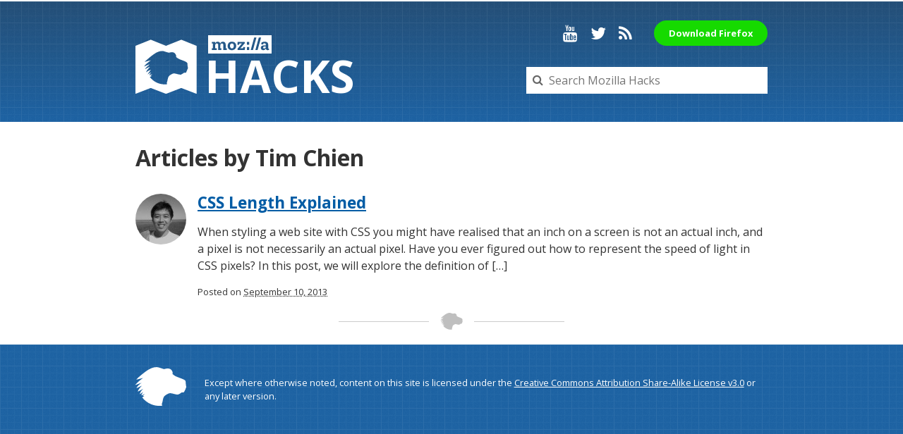

--- FILE ---
content_type: text/html; charset=UTF-8
request_url: https://hacks.mozilla.org/author/timchien/
body_size: 6671
content:

<!doctype html>
<html lang="en-US">
<head data-template-path="https://hacks.mozilla.org/wp-content/themes/Hax">
  <meta charset="utf-8">
  <meta name="viewport" content="width=device-width, initial-scale=1">
  <meta name="google-site-verification" content="w2ocEMd5yV9IsGCjhq-7ls67r4VH-Ob6oWdiZpqjN8U">

  

    <meta property="og:site_name" content="Mozilla Hacks &#8211; the Web developer blog">
  <meta property="og:url" content="https://hacks.mozilla.org/author/timchien">
  <meta property="og:title" content="Articles by Tim Chien – Mozilla Hacks - the Web developer blog">
  <meta property="og:description" content="hacks.mozilla.org">
  <meta property="og:image" content="https://hacks.mozilla.org/wp-content/themes/Hax/img/hacks-meta-image.jpg">

    <meta property="twitter:title" content="Articles by Tim Chien – Mozilla Hacks - the Web developer blog">
  <meta property="twitter:description" content="hacks.mozilla.org">
  <meta name="twitter:card" content="summary_large_image">
  <meta property="twitter:image" content="https://hacks.mozilla.org/wp-content/themes/Hax/img/hacks-meta-image.jpg">
  <meta name="twitter:site" content="@mozhacks">

  <link href='//fonts.googleapis.com/css?family=Open+Sans:400,400italic,700,700italic' rel='stylesheet' type='text/css'>
  <link rel="stylesheet" href="https://hacks.mozilla.org/wp-content/themes/Hax/css/font-awesome.min.css">
  <link rel="stylesheet" href="https://hacks.mozilla.org/wp-content/themes/Hax/style.css">
  <link rel="stylesheet" href="//cdn.jsdelivr.net/highlight.js/8.6.0/styles/solarized_light.min.css">

  <script type="text/javascript">
    window.hacks = {};
    // http://cfsimplicity.com/61/removing-analytics-clutter-from-campaign-urls
    var removeUtms  =   function(){
        var l = window.location;
        if( l.hash.indexOf( "utm" ) != -1 ){
            var anchor = l.hash.match(/#(?!utm)[^&]+/);
            anchor  =   anchor? anchor[0]: '';
            if(!anchor && window.history.replaceState){
                history.replaceState({},'', l.pathname + l.search);
            } else {
                l.hash = anchor;
            }
        };
    };

    var _gaq = _gaq || [];
    _gaq.push(['_setAccount', 'UA-35433268-8'],
              ['_setAllowAnchor', true]);
    _gaq.push (['_gat._anonymizeIp']);
    _gaq.push(['_trackPageview']);
    _gaq.push( removeUtms );
    (function(d, k) {
      var ga = d.createElement(k); ga.type = 'text/javascript'; ga.async = true;
      ga.src = 'https://ssl.google-analytics.com/ga.js';
      var s = d.getElementsByTagName(k)[0]; s.parentNode.insertBefore(ga, s);
    })(document, 'script');
  </script>
<script async src="https://www.googletagmanager.com/gtag/js?id=G-5WVW12ST9K"></script>
<script>
  window.dataLayer = window.dataLayer || [];
  function gtag(){dataLayer.push(arguments);}
  gtag('js', new Date());

  gtag('config', 'G-5WVW12ST9K');
</script>
  <meta name='robots' content='index, follow, max-image-preview:large, max-snippet:-1, max-video-preview:-1' />
	<style>img:is([sizes="auto" i], [sizes^="auto," i]) { contain-intrinsic-size: 3000px 1500px }</style>
	
	<!-- This site is optimized with the Yoast SEO plugin v25.2 - https://yoast.com/wordpress/plugins/seo/ -->
	<title>Tim Chien, Author at Mozilla Hacks - the Web developer blog</title>
	<link rel="canonical" href="https://hacks.mozilla.org/author/timchien/" />
	<script type="application/ld+json" class="yoast-schema-graph">{"@context":"https://schema.org","@graph":[{"@type":"ProfilePage","@id":"https://hacks.mozilla.org/author/timchien/","url":"https://hacks.mozilla.org/author/timchien/","name":"Tim Chien, Author at Mozilla Hacks - the Web developer blog","isPartOf":{"@id":"https://hacks.mozilla.org/#website"},"breadcrumb":{"@id":"https://hacks.mozilla.org/author/timchien/#breadcrumb"},"inLanguage":"en-US","potentialAction":[{"@type":"ReadAction","target":["https://hacks.mozilla.org/author/timchien/"]}]},{"@type":"BreadcrumbList","@id":"https://hacks.mozilla.org/author/timchien/#breadcrumb","itemListElement":[{"@type":"ListItem","position":1,"name":"Home","item":"https://hacks.mozilla.org/"},{"@type":"ListItem","position":2,"name":"Archives for Tim Chien"}]},{"@type":"WebSite","@id":"https://hacks.mozilla.org/#website","url":"https://hacks.mozilla.org/","name":"Mozilla Hacks - the Web developer blog","description":"hacks.mozilla.org","potentialAction":[{"@type":"SearchAction","target":{"@type":"EntryPoint","urlTemplate":"https://hacks.mozilla.org/?s={search_term_string}"},"query-input":{"@type":"PropertyValueSpecification","valueRequired":true,"valueName":"search_term_string"}}],"inLanguage":"en-US"},{"@type":"Person","@id":"https://hacks.mozilla.org/#/schema/person/c06df1d17e07ff23b0de6a6a8c75aab2","name":"Tim Chien","image":{"@type":"ImageObject","inLanguage":"en-US","@id":"https://hacks.mozilla.org/#/schema/person/image/8fee8a0588a8284b706ae9a3db325659","url":"https://secure.gravatar.com/avatar/9a8f04b807df75fc4101ab349aa8d079230aea80371b2c8c76910fcb9a913ecd?s=96&d=mm&r=g","contentUrl":"https://secure.gravatar.com/avatar/9a8f04b807df75fc4101ab349aa8d079230aea80371b2c8c76910fcb9a913ecd?s=96&d=mm&r=g","caption":"Tim Chien"},"description":"Timothy Guan-tin Chien, a.k.a. “timdream”, is an engineering manager and front-end web developer working on \"Gaia\", the mobile UI for Firefox OS. He enjoy writing code, giving talks, and try to blog regularly at blog.timc.idv.tw.","sameAs":["http://timdream.org","https://facebook.com/timdream","https://x.com/timdream"],"mainEntityOfPage":{"@id":"https://hacks.mozilla.org/author/timchien/"}}]}</script>
	<!-- / Yoast SEO plugin. -->


<link rel="alternate" type="application/rss+xml" title="Mozilla Hacks - the Web developer blog &raquo; Feed" href="https://hacks.mozilla.org/feed/" />
<link rel="alternate" type="application/rss+xml" title="Mozilla Hacks - the Web developer blog &raquo; Comments Feed" href="https://hacks.mozilla.org/comments/feed/" />
<link rel="alternate" type="application/rss+xml" title="Mozilla Hacks - the Web developer blog &raquo; Posts by Tim Chien Feed" href="https://hacks.mozilla.org/author/timchien/feed/" />
<link rel='stylesheet' id='wp-block-library-css' href='https://hacks.mozilla.org/wp-includes/css/dist/block-library/style.min.css?ver=6.8.3' type='text/css' media='all' />
<style id='classic-theme-styles-inline-css' type='text/css'>
/*! This file is auto-generated */
.wp-block-button__link{color:#fff;background-color:#32373c;border-radius:9999px;box-shadow:none;text-decoration:none;padding:calc(.667em + 2px) calc(1.333em + 2px);font-size:1.125em}.wp-block-file__button{background:#32373c;color:#fff;text-decoration:none}
</style>
<style id='co-authors-plus-coauthors-style-inline-css' type='text/css'>
.wp-block-co-authors-plus-coauthors.is-layout-flow [class*=wp-block-co-authors-plus]{display:inline}

</style>
<style id='co-authors-plus-avatar-style-inline-css' type='text/css'>
.wp-block-co-authors-plus-avatar :where(img){height:auto;max-width:100%;vertical-align:bottom}.wp-block-co-authors-plus-coauthors.is-layout-flow .wp-block-co-authors-plus-avatar :where(img){vertical-align:middle}.wp-block-co-authors-plus-avatar:is(.alignleft,.alignright){display:table}.wp-block-co-authors-plus-avatar.aligncenter{display:table;margin-inline:auto}

</style>
<style id='co-authors-plus-image-style-inline-css' type='text/css'>
.wp-block-co-authors-plus-image{margin-bottom:0}.wp-block-co-authors-plus-image :where(img){height:auto;max-width:100%;vertical-align:bottom}.wp-block-co-authors-plus-coauthors.is-layout-flow .wp-block-co-authors-plus-image :where(img){vertical-align:middle}.wp-block-co-authors-plus-image:is(.alignfull,.alignwide) :where(img){width:100%}.wp-block-co-authors-plus-image:is(.alignleft,.alignright){display:table}.wp-block-co-authors-plus-image.aligncenter{display:table;margin-inline:auto}

</style>
<link rel='stylesheet' id='prismatic-blocks-css' href='https://hacks.mozilla.org/wp-content/plugins/prismatic/css/styles-blocks.css?ver=6.8.3' type='text/css' media='all' />
<style id='safe-svg-svg-icon-style-inline-css' type='text/css'>
.safe-svg-cover{text-align:center}.safe-svg-cover .safe-svg-inside{display:inline-block;max-width:100%}.safe-svg-cover svg{height:100%;max-height:100%;max-width:100%;width:100%}

</style>
<style id='global-styles-inline-css' type='text/css'>
:root{--wp--preset--aspect-ratio--square: 1;--wp--preset--aspect-ratio--4-3: 4/3;--wp--preset--aspect-ratio--3-4: 3/4;--wp--preset--aspect-ratio--3-2: 3/2;--wp--preset--aspect-ratio--2-3: 2/3;--wp--preset--aspect-ratio--16-9: 16/9;--wp--preset--aspect-ratio--9-16: 9/16;--wp--preset--color--black: #000000;--wp--preset--color--cyan-bluish-gray: #abb8c3;--wp--preset--color--white: #ffffff;--wp--preset--color--pale-pink: #f78da7;--wp--preset--color--vivid-red: #cf2e2e;--wp--preset--color--luminous-vivid-orange: #ff6900;--wp--preset--color--luminous-vivid-amber: #fcb900;--wp--preset--color--light-green-cyan: #7bdcb5;--wp--preset--color--vivid-green-cyan: #00d084;--wp--preset--color--pale-cyan-blue: #8ed1fc;--wp--preset--color--vivid-cyan-blue: #0693e3;--wp--preset--color--vivid-purple: #9b51e0;--wp--preset--gradient--vivid-cyan-blue-to-vivid-purple: linear-gradient(135deg,rgba(6,147,227,1) 0%,rgb(155,81,224) 100%);--wp--preset--gradient--light-green-cyan-to-vivid-green-cyan: linear-gradient(135deg,rgb(122,220,180) 0%,rgb(0,208,130) 100%);--wp--preset--gradient--luminous-vivid-amber-to-luminous-vivid-orange: linear-gradient(135deg,rgba(252,185,0,1) 0%,rgba(255,105,0,1) 100%);--wp--preset--gradient--luminous-vivid-orange-to-vivid-red: linear-gradient(135deg,rgba(255,105,0,1) 0%,rgb(207,46,46) 100%);--wp--preset--gradient--very-light-gray-to-cyan-bluish-gray: linear-gradient(135deg,rgb(238,238,238) 0%,rgb(169,184,195) 100%);--wp--preset--gradient--cool-to-warm-spectrum: linear-gradient(135deg,rgb(74,234,220) 0%,rgb(151,120,209) 20%,rgb(207,42,186) 40%,rgb(238,44,130) 60%,rgb(251,105,98) 80%,rgb(254,248,76) 100%);--wp--preset--gradient--blush-light-purple: linear-gradient(135deg,rgb(255,206,236) 0%,rgb(152,150,240) 100%);--wp--preset--gradient--blush-bordeaux: linear-gradient(135deg,rgb(254,205,165) 0%,rgb(254,45,45) 50%,rgb(107,0,62) 100%);--wp--preset--gradient--luminous-dusk: linear-gradient(135deg,rgb(255,203,112) 0%,rgb(199,81,192) 50%,rgb(65,88,208) 100%);--wp--preset--gradient--pale-ocean: linear-gradient(135deg,rgb(255,245,203) 0%,rgb(182,227,212) 50%,rgb(51,167,181) 100%);--wp--preset--gradient--electric-grass: linear-gradient(135deg,rgb(202,248,128) 0%,rgb(113,206,126) 100%);--wp--preset--gradient--midnight: linear-gradient(135deg,rgb(2,3,129) 0%,rgb(40,116,252) 100%);--wp--preset--font-size--small: 13px;--wp--preset--font-size--medium: 20px;--wp--preset--font-size--large: 36px;--wp--preset--font-size--x-large: 42px;--wp--preset--spacing--20: 0.44rem;--wp--preset--spacing--30: 0.67rem;--wp--preset--spacing--40: 1rem;--wp--preset--spacing--50: 1.5rem;--wp--preset--spacing--60: 2.25rem;--wp--preset--spacing--70: 3.38rem;--wp--preset--spacing--80: 5.06rem;--wp--preset--shadow--natural: 6px 6px 9px rgba(0, 0, 0, 0.2);--wp--preset--shadow--deep: 12px 12px 50px rgba(0, 0, 0, 0.4);--wp--preset--shadow--sharp: 6px 6px 0px rgba(0, 0, 0, 0.2);--wp--preset--shadow--outlined: 6px 6px 0px -3px rgba(255, 255, 255, 1), 6px 6px rgba(0, 0, 0, 1);--wp--preset--shadow--crisp: 6px 6px 0px rgba(0, 0, 0, 1);}:where(.is-layout-flex){gap: 0.5em;}:where(.is-layout-grid){gap: 0.5em;}body .is-layout-flex{display: flex;}.is-layout-flex{flex-wrap: wrap;align-items: center;}.is-layout-flex > :is(*, div){margin: 0;}body .is-layout-grid{display: grid;}.is-layout-grid > :is(*, div){margin: 0;}:where(.wp-block-columns.is-layout-flex){gap: 2em;}:where(.wp-block-columns.is-layout-grid){gap: 2em;}:where(.wp-block-post-template.is-layout-flex){gap: 1.25em;}:where(.wp-block-post-template.is-layout-grid){gap: 1.25em;}.has-black-color{color: var(--wp--preset--color--black) !important;}.has-cyan-bluish-gray-color{color: var(--wp--preset--color--cyan-bluish-gray) !important;}.has-white-color{color: var(--wp--preset--color--white) !important;}.has-pale-pink-color{color: var(--wp--preset--color--pale-pink) !important;}.has-vivid-red-color{color: var(--wp--preset--color--vivid-red) !important;}.has-luminous-vivid-orange-color{color: var(--wp--preset--color--luminous-vivid-orange) !important;}.has-luminous-vivid-amber-color{color: var(--wp--preset--color--luminous-vivid-amber) !important;}.has-light-green-cyan-color{color: var(--wp--preset--color--light-green-cyan) !important;}.has-vivid-green-cyan-color{color: var(--wp--preset--color--vivid-green-cyan) !important;}.has-pale-cyan-blue-color{color: var(--wp--preset--color--pale-cyan-blue) !important;}.has-vivid-cyan-blue-color{color: var(--wp--preset--color--vivid-cyan-blue) !important;}.has-vivid-purple-color{color: var(--wp--preset--color--vivid-purple) !important;}.has-black-background-color{background-color: var(--wp--preset--color--black) !important;}.has-cyan-bluish-gray-background-color{background-color: var(--wp--preset--color--cyan-bluish-gray) !important;}.has-white-background-color{background-color: var(--wp--preset--color--white) !important;}.has-pale-pink-background-color{background-color: var(--wp--preset--color--pale-pink) !important;}.has-vivid-red-background-color{background-color: var(--wp--preset--color--vivid-red) !important;}.has-luminous-vivid-orange-background-color{background-color: var(--wp--preset--color--luminous-vivid-orange) !important;}.has-luminous-vivid-amber-background-color{background-color: var(--wp--preset--color--luminous-vivid-amber) !important;}.has-light-green-cyan-background-color{background-color: var(--wp--preset--color--light-green-cyan) !important;}.has-vivid-green-cyan-background-color{background-color: var(--wp--preset--color--vivid-green-cyan) !important;}.has-pale-cyan-blue-background-color{background-color: var(--wp--preset--color--pale-cyan-blue) !important;}.has-vivid-cyan-blue-background-color{background-color: var(--wp--preset--color--vivid-cyan-blue) !important;}.has-vivid-purple-background-color{background-color: var(--wp--preset--color--vivid-purple) !important;}.has-black-border-color{border-color: var(--wp--preset--color--black) !important;}.has-cyan-bluish-gray-border-color{border-color: var(--wp--preset--color--cyan-bluish-gray) !important;}.has-white-border-color{border-color: var(--wp--preset--color--white) !important;}.has-pale-pink-border-color{border-color: var(--wp--preset--color--pale-pink) !important;}.has-vivid-red-border-color{border-color: var(--wp--preset--color--vivid-red) !important;}.has-luminous-vivid-orange-border-color{border-color: var(--wp--preset--color--luminous-vivid-orange) !important;}.has-luminous-vivid-amber-border-color{border-color: var(--wp--preset--color--luminous-vivid-amber) !important;}.has-light-green-cyan-border-color{border-color: var(--wp--preset--color--light-green-cyan) !important;}.has-vivid-green-cyan-border-color{border-color: var(--wp--preset--color--vivid-green-cyan) !important;}.has-pale-cyan-blue-border-color{border-color: var(--wp--preset--color--pale-cyan-blue) !important;}.has-vivid-cyan-blue-border-color{border-color: var(--wp--preset--color--vivid-cyan-blue) !important;}.has-vivid-purple-border-color{border-color: var(--wp--preset--color--vivid-purple) !important;}.has-vivid-cyan-blue-to-vivid-purple-gradient-background{background: var(--wp--preset--gradient--vivid-cyan-blue-to-vivid-purple) !important;}.has-light-green-cyan-to-vivid-green-cyan-gradient-background{background: var(--wp--preset--gradient--light-green-cyan-to-vivid-green-cyan) !important;}.has-luminous-vivid-amber-to-luminous-vivid-orange-gradient-background{background: var(--wp--preset--gradient--luminous-vivid-amber-to-luminous-vivid-orange) !important;}.has-luminous-vivid-orange-to-vivid-red-gradient-background{background: var(--wp--preset--gradient--luminous-vivid-orange-to-vivid-red) !important;}.has-very-light-gray-to-cyan-bluish-gray-gradient-background{background: var(--wp--preset--gradient--very-light-gray-to-cyan-bluish-gray) !important;}.has-cool-to-warm-spectrum-gradient-background{background: var(--wp--preset--gradient--cool-to-warm-spectrum) !important;}.has-blush-light-purple-gradient-background{background: var(--wp--preset--gradient--blush-light-purple) !important;}.has-blush-bordeaux-gradient-background{background: var(--wp--preset--gradient--blush-bordeaux) !important;}.has-luminous-dusk-gradient-background{background: var(--wp--preset--gradient--luminous-dusk) !important;}.has-pale-ocean-gradient-background{background: var(--wp--preset--gradient--pale-ocean) !important;}.has-electric-grass-gradient-background{background: var(--wp--preset--gradient--electric-grass) !important;}.has-midnight-gradient-background{background: var(--wp--preset--gradient--midnight) !important;}.has-small-font-size{font-size: var(--wp--preset--font-size--small) !important;}.has-medium-font-size{font-size: var(--wp--preset--font-size--medium) !important;}.has-large-font-size{font-size: var(--wp--preset--font-size--large) !important;}.has-x-large-font-size{font-size: var(--wp--preset--font-size--x-large) !important;}
:where(.wp-block-post-template.is-layout-flex){gap: 1.25em;}:where(.wp-block-post-template.is-layout-grid){gap: 1.25em;}
:where(.wp-block-columns.is-layout-flex){gap: 2em;}:where(.wp-block-columns.is-layout-grid){gap: 2em;}
:root :where(.wp-block-pullquote){font-size: 1.5em;line-height: 1.6;}
</style>
<style id='akismet-widget-style-inline-css' type='text/css'>

			.a-stats {
				--akismet-color-mid-green: #357b49;
				--akismet-color-white: #fff;
				--akismet-color-light-grey: #f6f7f7;

				max-width: 350px;
				width: auto;
			}

			.a-stats * {
				all: unset;
				box-sizing: border-box;
			}

			.a-stats strong {
				font-weight: 600;
			}

			.a-stats a.a-stats__link,
			.a-stats a.a-stats__link:visited,
			.a-stats a.a-stats__link:active {
				background: var(--akismet-color-mid-green);
				border: none;
				box-shadow: none;
				border-radius: 8px;
				color: var(--akismet-color-white);
				cursor: pointer;
				display: block;
				font-family: -apple-system, BlinkMacSystemFont, 'Segoe UI', 'Roboto', 'Oxygen-Sans', 'Ubuntu', 'Cantarell', 'Helvetica Neue', sans-serif;
				font-weight: 500;
				padding: 12px;
				text-align: center;
				text-decoration: none;
				transition: all 0.2s ease;
			}

			/* Extra specificity to deal with TwentyTwentyOne focus style */
			.widget .a-stats a.a-stats__link:focus {
				background: var(--akismet-color-mid-green);
				color: var(--akismet-color-white);
				text-decoration: none;
			}

			.a-stats a.a-stats__link:hover {
				filter: brightness(110%);
				box-shadow: 0 4px 12px rgba(0, 0, 0, 0.06), 0 0 2px rgba(0, 0, 0, 0.16);
			}

			.a-stats .count {
				color: var(--akismet-color-white);
				display: block;
				font-size: 1.5em;
				line-height: 1.4;
				padding: 0 13px;
				white-space: nowrap;
			}
		
</style>
<script type="text/javascript" src="https://hacks.mozilla.org/wp-includes/js/jquery/jquery.min.js?ver=3.7.1" id="jquery-core-js"></script>
<script type="text/javascript" src="https://hacks.mozilla.org/wp-includes/js/jquery/jquery-migrate.min.js?ver=3.4.1" id="jquery-migrate-js"></script>
<script type="text/javascript" src="https://hacks.mozilla.org/wp-content/themes/Hax/js/analytics.js?ver=6.8.3" id="analytics-js"></script>
<link rel="https://api.w.org/" href="https://hacks.mozilla.org/wp-json/" /><link rel="alternate" title="JSON" type="application/json" href="https://hacks.mozilla.org/wp-json/wp/v2/users/219" /><link rel="EditURI" type="application/rsd+xml" title="RSD" href="https://hacks.mozilla.org/xmlrpc.php?rsd" />
</head>
<body>
  <div class="outer-wrapper">
    <header class="section section--fullwidth header">
      <div class="masthead row">
        <div class="branding block block--3">
          <h1>
            <a href="https://hacks.mozilla.org">
              <img class="branding__logo" src="https://hacks.mozilla.org/wp-content/themes/Hax/img/mdn-logo-mono.svg">
              <img class="branding__wordmark" src="https://hacks.mozilla.org/wp-content/themes/Hax/img/wordmark.svg" alt="Mozilla">
              <span class="branding__title">Hac<span class="logo-askew">k</span>s</span>
            </a>
          </h1>
        </div>
        <div class="search block block--2">
          <form class="search__form" method="get" action="https://hacks.mozilla.org/">
            <input type="search" name="s" class="search__input" placeholder="Search Mozilla Hacks" value="">
            <i class="fa fa-search search__badge"></i>
          </form>
        </div>
        <nav class="social">
          <a class="social__link youtube" href="http://www.youtube.com/user/mozhacks" title="YouTube"><i class="fa fa-youtube" aria-hidden="true"></i><span>Hacks on YouTube</span></a>
          <a class="social__link twitter" href="https://twitter.com/mozhacks" title="Twitter"><i class="fa fa-twitter" aria-hidden="true"></i><span>@mozhacks on Twitter</span></a>
          <a class="social__link rss" href="https://hacks.mozilla.org/feed/" title="RSS Feed"><i class="fa fa-rss" aria-hidden="true"></i><span>Hacks RSS Feed</span></a>
          <a class="fx-button" href="https://www.mozilla.org/firefox/download/thanks/?utm_source=hacks.mozilla.org&utm_medium=referral&utm_campaign=header-download-button&utm_content=header-download-button">Download Firefox</a>
        </nav>
      </div>
    </header>

<!-- /#content-head -->

<main id="content-main" class="section">
    <h1 class="page-title">
    Articles by Tim Chien      </h1>

    <ul class="article-list">
    <li class="list-item row listing">
<img alt='' src='https://secure.gravatar.com/avatar/9a8f04b807df75fc4101ab349aa8d079230aea80371b2c8c76910fcb9a913ecd?s=72&#038;d=mm&#038;r=g' srcset='https://secure.gravatar.com/avatar/9a8f04b807df75fc4101ab349aa8d079230aea80371b2c8c76910fcb9a913ecd?s=144&#038;d=mm&#038;r=g 2x' class='avatar avatar-72 photo' height='72' width='72' loading='lazy' decoding='async'/>  <div class="block block--1">
    <h3 class="post__title">
      <a href="https://hacks.mozilla.org/2013/09/css-length-explained/">CSS Length Explained</a>
    </h3>
    <p class="post__tease">When styling a web site with CSS you might have realised that an inch on a screen is not an actual inch, and a pixel is not necessarily an actual pixel. Have you ever figured out how to represent the speed of light in CSS pixels? In this post, we will explore the definition of [&hellip;]</p>
    <div class="post__meta">
      Posted on
      <abbr class="published" title="2013-09-10T01:01:37-07:00">
        September 10, 2013      </abbr>
    </div>
  </div>
</li>
  </ul>

  <hr class="dino">

  
  </main><!-- /#content-main -->

    <footer class="footer section section--fullwidth">
      <div class="row">
        <p class="block block--1">
          Except where otherwise noted, content on this site is licensed
          under the
          <a href="https://creativecommons.org/licenses/by-sa/3.0/" rel="license external">Creative Commons Attribution Share-Alike License v3.0</a>
          or any later version.
        </p>
        <img class="footer__logo" alt="the Mozilla dino logo" src="https://hacks.mozilla.org/wp-content/themes/Hax/img/dino.svg">
      </div>
    </footer>
  </div>
  <script type="speculationrules">
{"prefetch":[{"source":"document","where":{"and":[{"href_matches":"\/*"},{"not":{"href_matches":["\/wp-*.php","\/wp-admin\/*","\/wp-content\/uploads\/*","\/wp-content\/*","\/wp-content\/plugins\/*","\/wp-content\/themes\/Hax\/*","\/*\\?(.+)"]}},{"not":{"selector_matches":"a[rel~=\"nofollow\"]"}},{"not":{"selector_matches":".no-prefetch, .no-prefetch a"}}]},"eagerness":"conservative"}]}
</script>
  <script>
    // External links should open in a new tab.
    (function () {
      var postLinks = document.querySelectorAll('#content-main a');

      var origin = location.origin;

      for (var i = 0; i < postLinks.length; i++) {
        var link = postLinks[i];
        if (link.origin !== origin && !link.getAttribute('target')) {
          link.setAttribute('target', '_blank');
        }
      }
    })();

    window.addEventListener('load', function () {
      if (document.querySelector('#newsletterForm')) {
        var script = document.createElement('script');
        var path = document.head.getAttribute('data-template-path');
        script.setAttribute('src', path + '/js/newsletter.js');
        document.head.appendChild(script);
      }
    });
  </script>
<script>(function(){function c(){var b=a.contentDocument||a.contentWindow.document;if(b){var d=b.createElement('script');d.innerHTML="window.__CF$cv$params={r:'9b621f889a1a26ee',t:'MTc2NzEwMzg1NS4wMDAwMDA='};var a=document.createElement('script');a.nonce='';a.src='/cdn-cgi/challenge-platform/scripts/jsd/main.js';document.getElementsByTagName('head')[0].appendChild(a);";b.getElementsByTagName('head')[0].appendChild(d)}}if(document.body){var a=document.createElement('iframe');a.height=1;a.width=1;a.style.position='absolute';a.style.top=0;a.style.left=0;a.style.border='none';a.style.visibility='hidden';document.body.appendChild(a);if('loading'!==document.readyState)c();else if(window.addEventListener)document.addEventListener('DOMContentLoaded',c);else{var e=document.onreadystatechange||function(){};document.onreadystatechange=function(b){e(b);'loading'!==document.readyState&&(document.onreadystatechange=e,c())}}}})();</script></body>
</html>


--- FILE ---
content_type: text/css
request_url: https://hacks.mozilla.org/wp-content/themes/Hax/style.css
body_size: 6659
content:
/*! normalize.css v4.1.1 | MIT License | github.com/necolas/normalize.css */

/**
 * 1. Change the default font family in all browsers (opinionated).
 * 2. Correct the line height in all browsers.
 * 3. Prevent adjustments of font size after orientation changes in IE and iOS.
 */

html {
  font-family: sans-serif; /* 1 */
  line-height: 1.15; /* 2 */
  -ms-text-size-adjust: 100%; /* 3 */
  -webkit-text-size-adjust: 100%; /* 3 */
}

/**
 * Remove the margin in all browsers (opinionated).
 */

body {
  margin: 0;
}

/* HTML5 display definitions
   ========================================================================== */

/**
 * Add the correct display in IE 9-.
 * 1. Add the correct display in Edge, IE, and Firefox.
 * 2. Add the correct display in IE.
 */

article,
aside,
details, /* 1 */
figcaption,
figure,
footer,
header,
main, /* 2 */
menu,
nav,
section,
summary { /* 1 */
  display: block;
}

/**
 * Add the correct display in IE 9-.
 */

audio,
canvas,
progress,
video {
  display: inline-block;
}

/**
 * Add the correct display in iOS 4-7.
 */

audio:not([controls]) {
  display: none;
  height: 0;
}

/**
 * Add the correct vertical alignment in Chrome, Firefox, and Opera.
 */

progress {
  vertical-align: baseline;
}

/**
 * Add the correct display in IE 10-.
 * 1. Add the correct display in IE.
 */

template, /* 1 */
[hidden] {
  display: none;
}

/* Links
   ========================================================================== */

/**
 * 1. Remove the gray background on active links in IE 10.
 * 2. Remove gaps in links underline in iOS 8+ and Safari 8+.
 */

a {
  background-color: transparent; /* 1 */
  -webkit-text-decoration-skip: objects; /* 2 */
}

/**
 * Remove the outline on focused links when they are also active or hovered
 * in all browsers (opinionated).
 */

a:active,
a:hover {
  outline-width: 0;
}

/* Text-level semantics
   ========================================================================== */

/**
 * 1. Remove the bottom border in Firefox 39-.
 * 2. Add the correct text decoration in Chrome, Edge, IE, Opera, and Safari.
 */

abbr[title] {
  border-bottom: none; /* 1 */
  text-decoration: underline; /* 2 */
  text-decoration: underline dotted; /* 2 */
}

/**
 * Prevent the duplicate application of `bolder` by the next rule in Safari 6.
 */

b,
strong {
  font-weight: inherit;
}

/**
 * Add the correct font weight in Chrome, Edge, and Safari.
 */

b,
strong {
  font-weight: bolder;
}

/**
 * Add the correct font style in Android 4.3-.
 */

dfn {
  font-style: italic;
}

/**
 * Correct the font size and margin on `h1` elements within `section` and
 * `article` contexts in Chrome, Firefox, and Safari.
 */

h1 {
  font-size: 2em;
  margin: 0.67em 0;
}

/**
 * Add the correct background and color in IE 9-.
 */

mark {
  background-color: #ff0;
  color: #000;
}

/**
 * Add the correct font size in all browsers.
 */

small {
  font-size: 80%;
}

/**
 * Prevent `sub` and `sup` elements from affecting the line height in
 * all browsers.
 */

sub,
sup {
  font-size: 75%;
  line-height: 0;
  position: relative;
  vertical-align: baseline;
}

sub {
  bottom: -0.25em;
}

sup {
  top: -0.5em;
}

/* Embedded content
   ========================================================================== */

/**
 * Remove the border on images inside links in IE 10-.
 */

img {
  border-style: none;
}

/**
 * Hide the overflow in IE.
 */

svg:not(:root) {
  overflow: hidden;
}

/* Grouping content
   ========================================================================== */

/**
 * 1. Correct the inheritance and scaling of font size in all browsers.
 * 2. Correct the odd `em` font sizing in all browsers.
 */

code,
kbd,
pre,
samp {
  font-family: monospace, monospace; /* 1 */
  font-size: 1em; /* 2 */
}

/**
 * Add the correct margin in IE 8.
 */

figure {
  margin: 1em 40px;
}

/**
 * 1. Add the correct box sizing in Firefox.
 * 2. Show the overflow in Edge and IE.
 */

hr {
  box-sizing: content-box; /* 1 */
  height: 0; /* 1 */
  overflow: visible; /* 2 */
}

/* Forms
   ========================================================================== */

/**
 * 1. Change font properties to `inherit` in all browsers (opinionated).
 * 2. Remove the margin in Firefox and Safari.
 */

button,
input,
optgroup,
select,
textarea {
  font: inherit; /* 1 */
  margin: 0; /* 2 */
}

/**
 * Restore the font weight unset by the previous rule.
 */

optgroup {
  font-weight: bold;
}

/**
 * Show the overflow in IE.
 * 1. Show the overflow in Edge.
 */

button,
input { /* 1 */
  overflow: visible;
}

/**
 * Remove the inheritance of text transform in Edge, Firefox, and IE.
 * 1. Remove the inheritance of text transform in Firefox.
 */

button,
select { /* 1 */
  text-transform: none;
}

/**
 * 1. Prevent a WebKit bug where (2) destroys native `audio` and `video`
 *    controls in Android 4.
 * 2. Correct the inability to style clickable types in iOS and Safari.
 */

button,
html [type="button"], /* 1 */
[type="reset"],
[type="submit"] {
  -webkit-appearance: button; /* 2 */
}

/**
 * Remove the inner border and padding in Firefox.
 */

button::-moz-focus-inner,
[type="button"]::-moz-focus-inner,
[type="reset"]::-moz-focus-inner,
[type="submit"]::-moz-focus-inner {
  border-style: none;
  padding: 0;
}

/**
 * Restore the focus styles unset by the previous rule.
 */

button:-moz-focusring,
[type="button"]:-moz-focusring,
[type="reset"]:-moz-focusring,
[type="submit"]:-moz-focusring {
  outline: 1px dotted ButtonText;
}

/**
 * Change the border, margin, and padding in all browsers (opinionated).
 */

fieldset {
  border: 1px solid #c0c0c0;
  margin: 0 2px;
  padding: 0.35em 0.625em 0.75em;
}

/**
 * 1. Correct the text wrapping in Edge and IE.
 * 2. Correct the color inheritance from `fieldset` elements in IE.
 * 3. Remove the padding so developers are not caught out when they zero out
 *    `fieldset` elements in all browsers.
 */

legend {
  box-sizing: border-box; /* 1 */
  color: inherit; /* 2 */
  display: table; /* 1 */
  max-width: 100%; /* 1 */
  padding: 0; /* 3 */
  white-space: normal; /* 1 */
}

/**
 * Remove the default vertical scrollbar in IE.
 */

textarea {
  overflow: auto;
}

/**
 * 1. Add the correct box sizing in IE 10-.
 * 2. Remove the padding in IE 10-.
 */

[type="checkbox"],
[type="radio"] {
  box-sizing: border-box; /* 1 */
  padding: 0; /* 2 */
}

/**
 * Correct the cursor style of increment and decrement buttons in Chrome.
 */

[type="number"]::-webkit-inner-spin-button,
[type="number"]::-webkit-outer-spin-button {
  height: auto;
}

/**
 * 1. Correct the odd appearance in Chrome and Safari.
 * 2. Correct the outline style in Safari.
 */

[type="search"] {
  -webkit-appearance: textfield; /* 1 */
  outline-offset: -2px; /* 2 */
}

/**
 * Remove the inner padding and cancel buttons in Chrome and Safari on OS X.
 */

[type="search"]::-webkit-search-cancel-button,
[type="search"]::-webkit-search-decoration {
  -webkit-appearance: none;
}

/**
 * Correct the text style of placeholders in Chrome, Edge, and Safari.
 */

::-webkit-input-placeholder {
  color: inherit;
  opacity: 0.54;
}

/**
 * 1. Correct the inability to style clickable types in iOS and Safari.
 * 2. Change font properties to `inherit` in Safari.
 */

::-webkit-file-upload-button {
  -webkit-appearance: button; /* 1 */
  font: inherit; /* 2 */
}
.share-active-state {
  outline: 0;
  color: #af3232;
  background-position: 0 -17px
}
.share-active-state span {
  border-color: #cb4949
}
.socialshare {
  font-family: 'OpenSans', "Lucida Sans", "Lucida Grande", "Lucida Sans Unicode", Verdana, sans-serif
}
.socialshare>div>a {
  position: relative;
  background: url('img/sprite.png') 0 3px no-repeat transparent;
  text-decoration: none;
  margin: 0;
  letter-spacing: -0.25px;
  padding: 0 28px 0 16px;
  color: #484848
}
.socialshare>div>a:after {
  content: "";
  position: absolute;
  top: -2px;
  right: 0;
  display: block;
  border: 1px solid rgba(0, 0, 0, 0.12);
  background: url('img/sprite.png') 4px -45px no-repeat rgba(255, 255, 255, 0.95);
  width: 19px;
  height: 19px;
  border-radius: 3px;
  background-clip: padding-box;
  box-shadow: 0 0 .25px rgba(0, 0, 0, 0.3), inset 0 -2px rgba(0, 0, 0, 0.3)
}
.socialshare>div>a:hover:after, .socialshare>div>a:focus:after {
  background-position: 4px -70px;
  box-shadow: 0 0 .25px rgba(0, 0, 0, 0.3), inset 0 -2px rgba(0, 0, 0, 0.3)
}
.socialshare>div>a:hover, .socialshare>div>a:focus {
  outline: 0;
  color: #af3232;
  background-position: 0 -22px
}
.socialshare>div>a:hover span, .socialshare>div>a:focus span {
  border-color: #cb4949
}
.socialshare>div>a span {
  padding-bottom: 1px;
  border-bottom: 1px dotted rgba(72, 72, 72, 0.4)
}
.socialshare>div>a:focus span {
  outline: 1px dotted #af3232
}
.socialshare #share-options {
  display: none;
  position: absolute;
  border-radius: 3px;
  background-clip: padding-box;
  background: #fff;
  list-style: none;
  z-index: 9001;
  box-shadow: 0 1px 2px rgba(0, 0, 0, 0.3)
}
.socialshare #share-options ul {
  list-style: none;
  margin: 0;
  padding: 0
}
.socialshare #share-options ul li {
  margin: 0;
  padding: 0
}
.socialshare.open>div>a {
  outline: 0;
  color: #af3232;
  background-position: 0 -22px
}
.socialshare.open>div>a span {
  border-color: #cb4949
}
.socialshare.open>div>a:after {
  width: 21px;
  height: 21px;
  border: 0;
  right: 1px;
  box-shadow: 0 0 1px rgba(255, 255, 255, 0.6), inset 0 2px .5px 0 rgba(0, 0, 0, 0.35), inset 0 0 5px 0 rgba(170, 170, 170, 0.2);
  background-color: rgba(74, 74, 74, 0.1);
  background-position: 5px -68px
}
.socialshare.open #share-options {
  display: block;
  margin-top: 12px
}
.socialshare.open[data-type="bubbles"] #share-options {
  width: auto;
  height: 68px;
  padding: 12px 12px 6.5px 12px;
  margin-left: 7px
}
.socialshare.open[data-type="bubbles"] #share-options ul li {
  float: left
}
.socialshare.open[data-type="bubbles"] #share-options ul li:nth-child(1) {
  width: auto
}
.socialshare.open[data-type="bubbles"] #share-options ul li:nth-child(2) {
  margin-top: 2px
}
.socialshare.open[data-type="bubbles"] #share-options ul li:nth-child(-n+2) {
  padding-right: 12px
}
.socialshare.open[data-type="small-bubbles"] #share-options {
  padding: 12px 6px 6.5px 12px;
  height: 92px;
  width: auto;
  margin-left: 54px
}
.socialshare.open[data-type="small-bubbles"] #share-options ul li:nth-child(1) {
  margin-top: -4px
}
.socialshare.open[data-type="small-bubbles"] #share-options ul li:nth-child(2) {
  height: 24px
}
.socialshare.open[data-type="small-bubbles"] #share-options ul li:nth-child(-n+2) {
  padding-bottom: 12px
}
.FB_UI_Hidden {
  display: none
}
* {
  box-sizing: border-box;
}

html {
  font-size: 16px;
}

html, body {
  height: 100%;
}

body {
  background: #fff;
  color: #333;
  font-family: 'Open Sans', sans-serif;
  font-size: 100%;
  font-weight: 400;
  line-height: 1.5;
  margin: 0;
}

h1, h2, h3, h4, h5 {
  font-family: 'Open Sans', sans-serif;
  font-weight: 700;
  margin: 0;
  line-height: 1.2;
}

h2 {
  font-size: 1.6rem;
  margin-top: 2.5rem;
  margin-bottom: 1rem;
}

h3 {
  font-size: 1.2rem;
  margin-top: 2.2rem;
  margin-bottom: .8rem;
}

h4 {
  font-size: 1rem;
  margin-top: 2rem;
  margin-bottom: 1rem;
}

a:link,
a:visited {
  color: #005CA5;
}
a:hover {
  color: #0095DD;
}

button::-moz-focus-inner,
input::-moz-focus-inner {
  border: 0;
  padding: 0;
}

button {
  font: inherit;
  border: 0;
  padding: .5em .75em;
  line-height: 1em;
  background: #00659A;
  color: #fff;
}
button::-moz-focus-inner {
	border: 0;
	padding: 0;
}

input {
  line-height: normal;
}

.offscreen {
  border: 0;
  clip: rect(0 0 0 0);
  height: 1px;
  margin: -1px;
  overflow: hidden;
  padding: 0;
  position: absolute;
  width: 1px;
}

form > * + * {
  margin-top: 1rem;
}

.form__fineprint {
  font-size: .8em;
}

.pullquote {
  font-size: 1.1rem;
  background: #eee;
  border-left: 5px solid #ccc;
  margin: 2rem 1rem;
  padding: 1rem;
  quotes: "\201C""\201D""\2018""\2019";
}

.pullquote:before {
  color: #ccc;
  content: open-quote;
  font-size: 3.8rem;
  line-height: 0.1rem;
  margin-right: 0.10rem;
  vertical-align: -1.5rem;
}

.pullquote p {
  display: inline;
}

hr.dino {
  margin: 2em auto;
  width: 20em;
  border: 0;
  height: 1px;
  position: relative;
  background-image: linear-gradient(
    to right,
    #ccc 40%,
    transparent 40%,
    transparent 60%,
    #ccc 60%
  );
}
hr.dino:after {
  content: '';
  background: url('img/dino-dark.svg');
  background-size: contain;
  background-repeat: no-repeat;
  background-position: center;
  width: 2em;
  height: 2em;
  opacity: .25;
  position: absolute;
  left: 9em;
  top: -1em;
  display: block;
}

table {
  width: 100%;
  border-collapse: collapse;
  font-size: .9rem;
  margin: 2em 0;
  border: 1px solid #222;
}

thead {
  background: #005CA5;
  color: #fff;
}

th {
  font-weight: 600; /* semibold if we've got it */
}
td, th {
  padding: .5em;
  border-collapse: collapse;
  border: 1px solid #888;
}

.outer-wrapper {
  border-top: 2px solid #fff;
  min-height: 100%;
  overflow: hidden;
}

.header {
  background-image:
    url(img/blueprint.png),
    linear-gradient(to bottom, #1f4d78, #1862a7);
  background-color: #1f4d78;
  color: #fff;
}

#tabzilla {
  position: absolute;
  top: 0;
  right: 0;
  -webkit-transform-origin: top right;
          transform-origin: top right;
}


.branding a {
  text-decoration: none;
  display: inline-grid;
  grid: "logo wordmark" auto
        "logo title" auto
       / auto 1fr;
  grid-column-gap: .25em;
}
.branding__wordmark {
  grid-area: wordmark;
  height: .4em;
}
.branding__title {
  grid-area: title;
  text-indent: -.08em;
}
.branding__logo {
  grid-area: logo;
  height: 1.2em;
  margin-top: .4rem;
}
.branding h1 {
  font-size: 4em;
  line-height: 1em;
  text-transform: uppercase;
  white-space: nowrap;
}


.section {
  text-align: left;
  margin: auto;
  max-width: 960px;
  padding: 0 1em;
  padding: 0 1rem;
}
.section + .section {
  margin-top: 2em;
  margin-top: 2rem;
}
.section--fullwidth {
  max-width: 100%;
  padding: 0 1em;
  padding: 0 1rem;
}
.section.article {
  padding-bottom: 2rem;
}

.section--fullwidth > * {
  margin: auto;
  max-width: calc(960px - 64px);
}

.section + .section.feature {
  margin-top: 0;
}


.masthead {
  padding-top: 2.5rem;
  padding-bottom: 2em;
  position: relative;
}

.masthead.row {
  -webkit-box-align: end;
      -ms-flex-align: end;
          align-items: flex-end;
}


.feature {
  background: #f4f4f4;
}
.feature h1 {
  font-size: 2.5em;
  font-weight: 400;
  line-height: 1.2em;
  text-align: center;
}
.feature__pane {
  overflow: hidden;
  padding: 38px;
  position: relative;
}
.feature__label {
  background: rgba(0,0,0,.5);
  color: #fff;
  font-size: .8rem;
  font-weight: 400;
  left: 0;
  padding: .5em 1em .4em;
  position: absolute;
  text-transform: uppercase;
  top: 0;
  margin: 0;
}
.feature__link,
.feature__link:link,
.feature__link:hover,
.feature__link:visited {
  color: inherit;
  text-decoration: none;
}

.article p {
  margin-top: .75rem;
  margin-bottom: .75rem;
}

.post code {
  background: #eee;
  position: relative;
  word-wrap: break-word;
}

.post pre {
  background: #eee;
  margin: 2em 0;
}

.post blockquote {
  border-left: .5em solid #eee;
  padding-left: 1.5em;
  margin-left: 0;
}

.search {
  position: relative;
  margin-bottom: .5rem;
}
.search__input {
  font-size: 1rem;
  font-family: inherit;
  padding: .5em 1em .5em 2em;
  line-height: 1em;
  width: 100%;
  border: 0;
  -webkit-appearance: none;
}
.search__badge {
  position: absolute;
  left: .6em;
  top: 0;
  bottom: 0;
  height: 1.2em;
  line-height: 1em;
  margin: auto 0;
  color: #666;
}

.masthead {
  color: #fff;
}
.masthead .block {
  padding: 0;
}

.listing {
  padding-left: 96px;
  padding-left: calc(1rem + 72px);
  position: relative;
  min-height: 72px;
}

.listing .post__title {
  font-size: 1.4rem;
  margin-top: 0;
}

.avatar {
  margin: 0 1em 1em 0;
  border-radius: 50%;
}

.listing .avatar {
  position: absolute;
  top: 0;
  left: 0;
}

.footer {
  background: url(img/blueprint.png) #1862a7;
  color: #fff;
  font-size: .8em;
  text-align: left;
  position: relative;
}
.footer a {
  color: #fff;
}
.footer .row {
  padding: 2rem 0;
}
.footer__logo {
  width: 72px;
  margin-right: 2em;
  -webkit-box-ordinal-group: 1;
      -ms-flex-order: 0;
          order: 0;
  -ms-flex-negative: 0;
      flex-shrink: 0;
  -ms-flex-item-align: start;
      align-self: flex-start;
  display: block;
}
.footer .block {
  -webkit-box-ordinal-group: 2;
      -ms-flex-order: 1;
          order: 1;
}

.nobreak {
  white-space: nowrap;
  word-wrap: break-word;
}

.heading {
  margin-top: 1rem;
}

.heading a {
  text-decoration: none;
}

.branding span {
  display: inline-block;
}

.branding a {
  color: #fff;
}

.branding a .logo-askew {
  text-indent: 0;
  -webkit-animation-name: unskew;
          animation-name: unskew;
  -webkit-animation-duration: .6s;
          animation-duration: .6s;
  -webkit-animation-fill-mode: forwards;
          animation-fill-mode: forwards;
  -webkit-animation-iteration-count: 1;
          animation-iteration-count: 1;
  -webkit-animation-timing-function: cubic-bezier(.75, -2, .75, 2);
          animation-timing-function: cubic-bezier(.75, -2, .75, 2);
  -webkit-transform-origin: 86% 15%;
          transform-origin: 86% 15%;
}

.branding a:hover .logo-askew {
  -webkit-animation-name: skew;
          animation-name: skew;
  -webkit-animation-duration: 1.2s;
          animation-duration: 1.2s;
  -webkit-animation-fill-mode: forwards;
          animation-fill-mode: forwards;
  -webkit-animation-iteration-count: 1;
          animation-iteration-count: 1;
  -webkit-animation-timing-function: ease-in-out;
          animation-timing-function: ease-in-out;
  -webkit-transform-origin: 86% 15%;
          transform-origin: 86% 15%;
}

@-webkit-keyframes unskew {
  0% {
    -webkit-transform: rotate(-15deg);
            transform: rotate(-15deg);
  }
  to {
    -webkit-transform: rotate(0deg);
            transform: rotate(0deg);
  }
}

@keyframes unskew {
  0% {
    -webkit-transform: rotate(-15deg);
            transform: rotate(-15deg);
  }
  to {
    -webkit-transform: rotate(0deg);
            transform: rotate(0deg);
  }
}

@-webkit-keyframes skew {
  40% {
    -webkit-transform: rotate(-18deg);
            transform: rotate(-18deg);
  }
  60% {
    -webkit-transform: rotate(-10deg);
            transform: rotate(-10deg);
  }
  to {
    -webkit-transform: rotate(-15deg);
            transform: rotate(-15deg);
  }
}

@keyframes skew {
  40% {
    -webkit-transform: rotate(-18deg);
            transform: rotate(-18deg);
  }
  60% {
    -webkit-transform: rotate(-10deg);
            transform: rotate(-10deg);
  }
  to {
    -webkit-transform: rotate(-15deg);
            transform: rotate(-15deg);
  }
}

.main-content a {
  color: #A40106;
}

.post__author {
  margin-top: 2rem;
  font-size: 1.5rem;
}

.byline {
  padding-left: 72px;
  padding-left: calc(1em + 64px);
  position: relative;
}

.byline .avatar {
  position: absolute;
  top: 0;
  left: 0;
}

.post__title {
  font-size: 2rem;
  line-height: 1.2em;
}


.nav-paging {
  overflow: hidden;
}
.nav-paging__next {
  float: right;
}
.nav-paging__prev {
  float: left;
}


/* img */

.article img,
.article video {
  max-width: 100%;
  height: auto;
  width: auto;
  display: block;
  margin: 2em auto;
}

.article iframe[src *= "youtube"] {
  margin: 2em auto;
  max-width: 90vw;
  max-height: 50.625vw;
  display: block;
}

.article figure {
  margin: 2em auto;
}
.article figure.paragraph {
  max-width: 65ch;
}
.article figcaption {
  font-size: .8rem;
  font-style: italic;
  margin: 0 2em;
  text-align: center;
  padding-bottom: .5em;
  border-bottom: 1px solid #005CA5;
}



.post__meta {
  font-size: .8rem;
}

.socialshare {
  margin-top: 1em;
}

.socialshare, .socialshare * {
  box-sizing: content-box;
}

.article pre {
  word-wrap: break-word;
  font-size: 1rem;
  max-height: 75vh;
  overflow: auto;
  padding: 0.5em;
}

.article__title {
  margin-top: 0;
}


@media (-webkit-min-device-pixel-ratio: 1.5), (min-resolution: 144dpi) {

  .fancy-link,
  .article a:link,
  h3 a:link,
  h2 a:link
   {
    background-image: linear-gradient(to bottom, transparent 75%, currentColor 75%);
    background-repeat: repeat-x;
    background-size: 2px .1em;
    background-position: 0 calc(1em + 2px);
    text-decoration: none;
  }

  .article figcaption {
    border-width: .5px;
  }

}


.entry-cat a {
  display: inline-block;
  text-shadow: none;
}


.discussion, .promo {
  max-width: 65ch;
}
.comments__list, .comments .children {
  list-style-type: none;
  padding-left: 0;
}
.comments .children {
  border-left: 2px solid rgba(0,0,0,.5);
  padding-left: 2em;
  margin-top: 1em;
}
.comment__body {
  margin: 0;
}
.children .comment__title {
}
.comments__closed {
  text-align: center;
}
.comment__title cite {
  font-style: normal;
}

.comment {
  padding: .5rem 0;
}
.comment__meta {
  font-size: .7rem;
}
.comment.bypostauthor > .comment__title:after {
  content: 'AUTHOR';
  font-weight: 400;
  font-size: .75rem;
  vertical-align: middle;
  display: inline-block;
  padding: .3rem .5rem .2rem;
  line-height: 1em;
  background: rgba(0,0,0,.2);
  margin-left: .5rem;
  margin-top: -.1em;
  border-radius: .2em;
}
.comment__util {
  font-size: .8em;
}
.comment__util * + *:before {
  content: ' • ';
}

#cmt-ackbar {
  position: absolute;
  left: -999em;
  left: -100vw;
}

.response label {
  display: block;
}
.response .field {
  margin-top: 1rem;
}

.response textarea {
  width: 100%;
}

.about {
  margin: 2em 0;
}
.about__header {
}
/* I need this specificity to defeat font awesome */
.about .author-meta {
  margin-left: 1.6em;
}

.about-authors {
  list-style-type: none;
  padding: 0;
}

.article-list {
  list-style-type: none;
  padding: 0;
}
.list-item {
  margin-top: 2em;
}

.category-list {
  padding-left: 1rem;
}
.category-list__link {
  white-space: nowrap;
}

.error-page {
  min-height: 70vh;
}

.newsletter {
  font-size: .8em;
  margin: 0 -2rem;
  padding: 1rem 2rem;
  background-color: #f8f8f8;
  min-width: 25%;
  position: relative;
}

.hidden {
  display: none;
}

.newsletter.waiting:after {
  content: '';
  display: block;
  position: absolute;
  top: 0;
  left: 0;
  right: 0;
  bottom: 0;
  background: rgba(0,0,0,.5);
  z-index: 1;
}

.newsletter .heading {
  margin-top: 0;
  font-size: 1.4rem;
  color: #555;
}

.newsletter__input {
  width: 15em;
}
.newsletter button {
  width: 100%;
  max-width: 15em;
  background: #009A38;
}

.newsletter--thanks p {
  font-size: .8em;
}

@media all and (max-width: 639px) {
  html {
    font-size: 14px;
  }
  .grid__item:nth-child(n+2) {
    margin-top: 2rem;
  }
  .branding {
    margin-bottom: 1.5em;
    text-align: center;
  }
  .block + .block {
    margin-top: 2rem;
  }
  .search {
    max-width: 320px;
    margin: 0 auto;
  }
  .social {
    display: none;
  }
  .avatar {
    width: 48px;
    height: 48px;
  }
  .comments .children {
    padding-left: 1em;
  }
  .byline {
    padding-left: 64px;
    padding-left: calc(48px + 1em);
  }
  .footer .row {
    padding: 1rem 0 2rem;
  }
  .footer__logo {
    margin: 1rem auto 0;
    width: 48px;
  }
  .feature h1 {
    font-size: 2rem;
  }
  .post__tease {
    font-size: .8em;
  }
  .feature__pane {
    padding: 2.5em 0 2em;
  }
  .listing {
    padding-left: 64px;
    padding-left: calc(1em + 48px);
    min-height: 48px;
  }
  .category-list {
    padding-left: 0;
    list-style-type: none;
    text-align: center;
    font-size: 1.2rem;
  }
  .category-list__link {
    display: inline-block;
  }
  .category-list__link + .category-list__link:before {
    content: '• ';
  }
  #tabzilla {
    -webkit-transform: scale(.5);
            transform: scale(.5);
  }
  .article pre {
    font-size: .8rem;
  }

  .newsletter p, .newsletter label {
    font-size: .8em;
  }
  .newsletter {
    margin: 1rem -1rem;
  }

  .form__fineprint {
    font-size: .8rem;
  }
}

@media all and (min-width: 800px) {
  .branding h1 {
    font-size: 4rem;
  }
  .feature h1 {
    font-size: 3rem;
  }
  .article {
    font-size: 1rem;
  }
  .masthead {
    padding-top: 3rem;
  }
  .post__title {
    font-size: 2.5rem;
  }

  .newsletter {
    font-size: 1rem;
  }

}

@media all and (min-width: 640px) {

  html {
    font-size: 16px;
  }

  .row {
    -webkit-box-align: stretch;
        -ms-flex-align: stretch;
            align-items: stretch;
    display: -webkit-box;
    display: -ms-flexbox;
    display: flex;
    -webkit-box-orient: horizontal;
    -webkit-box-direction: normal;
        -ms-flex-direction: row;
            flex-direction: row;
    -webkit-box-pack: justify;
        -ms-flex-pack: justify;
            justify-content: space-between;
  }

  .block + .block {
    margin-left: 4rem;
  }
  .block--1 { -webkit-box-flex: 1; -ms-flex: 1 1 auto; flex: 1 1 auto; }
  .block--2 { -webkit-box-flex: 2; -ms-flex: 2 2 auto; flex: 2 2 auto; }
  .block--3 { -webkit-box-flex: 3; -ms-flex: 3 3 auto; flex: 3 3 auto; }
  .block--polite {
    -ms-flex-preferred-size: 0;
        flex-basis: 0;
    -webkit-flex-basis: 40%;
    -ms-flex-item-align: center;
        align-self: center;
  }

  .grid {
    margin-top: 2rem;
    display: -webkit-box;
    display: -ms-flexbox;
    display: flex;
    -ms-flex-wrap: wrap;
        flex-wrap: wrap;
  }
  .grid__item {
    -webkit-box-flex: 1;
        -ms-flex: 1 40%;
            flex: 1 40%;
    min-width: 200px;
    margin: 0;
  }
  .grid__item:nth-child(n+3) {
    margin-top: 2rem;
  }
  .grid__item:nth-child(2n) {
    margin-left: 2rem;
  }

  .section {
    padding: 0 2rem;
  }
  .section + .section {
    margin-top: 2rem;
  }

  .feature__pane {
    padding-top: 3rem;
  }

  .branding h1 {
    text-align: left;
  }

  .pullquote {
    max-width: 58ch;
  }

  .post p,
  .post ul,
  .post ol,
  .post dl,
  .post pre {
    max-width: 65ch;
  }

  .post dt {
    font-weight: bold;
  }

  .post dd {
    margin-top: .75rem;
    margin-bottom: .75rem;
  }

  .post ol ol {
    list-style-type: lower-alpha;
  }

  .post ol ol ol {
    list-style-type: lower-roman;
  }

  .social {
    position: absolute;
    right: 0;
    top: 1em;
    font-size: 1.5em;
  }
  .social__link:link,
  .social__link:visited {
    display: inline-block;
    vertical-align: middle;
    margin-right: .5em;
    color: #fff;
  }
  .social__link span {
    display: inline-block;
    height: 0;
    font-size: 0;
    text-indent: -9999px;
  }
  .social__link:hover {
    text-shadow:
      0 2px 8px #fff,
      0 -2px 8px #fff,
      2px 0 8px #fff,
      -2px 0 8px #fff;
  }
  .social__link.twitter:hover {
    color: #55ACEE;
  }
  .social__link.youtube:hover {
    color: #CC181E;
  }
  .social__link.rss:hover {
    color: #F59336;
  }

  a.fx-button {
    font-size: .8rem;
    display: inline-block;
    vertical-align: middle;
    font-weight: 700;
    font-family: 'Open Sans', sans-serif;
    border-radius: 100px;
    padding: .5em 1.5em;
    text-decoration: none;
    border: 2px solid #16da00;
    background: #16da00;
    color: #fff;
    margin-left: 1em;
    margin-top: .1em;
    transition: .1s background-color ease-out,
                .1s color ease-out;
  }
  a.fx-button:hover {
    background: #fff;
    color: #16da00;
  }

  .socialshare {
    display: inline-block;
    margin: 0 0 0 1em;
  }

}


--- FILE ---
content_type: application/javascript; charset=UTF-8
request_url: https://hacks.mozilla.org/cdn-cgi/challenge-platform/scripts/jsd/main.js
body_size: 4669
content:
window._cf_chl_opt={uYln4:'g'};~function(y3,Z,a,X,R,U,B,S){y3=M,function(c,N,yU,y2,f,k){for(yU={c:425,N:505,f:487,k:459,D:502,C:394,J:457,b:404,l:493},y2=M,f=c();!![];)try{if(k=-parseInt(y2(yU.c))/1+parseInt(y2(yU.N))/2+parseInt(y2(yU.f))/3+parseInt(y2(yU.k))/4+-parseInt(y2(yU.D))/5*(parseInt(y2(yU.C))/6)+parseInt(y2(yU.J))/7*(parseInt(y2(yU.b))/8)+parseInt(y2(yU.l))/9,N===k)break;else f.push(f.shift())}catch(D){f.push(f.shift())}}(y,336062),Z=this||self,a=Z[y3(393)],X={},X[y3(420)]='o',X[y3(472)]='s',X[y3(504)]='u',X[y3(482)]='z',X[y3(498)]='n',X[y3(437)]='I',X[y3(473)]='b',R=X,Z[y3(401)]=function(N,D,C,J,yd,yQ,yu,yI,F,o,x,A,g,E){if(yd={c:452,N:506,f:399,k:452,D:506,C:395,J:442,b:456,l:395,Q:442,d:456,F:497,o:417,x:418,A:475,g:441},yQ={c:453,N:418,f:447},yu={c:501,N:461,f:427,k:469},yI=y3,null===D||D===void 0)return J;for(F=O(D),N[yI(yd.c)][yI(yd.N)]&&(F=F[yI(yd.f)](N[yI(yd.k)][yI(yd.D)](D))),F=N[yI(yd.C)][yI(yd.J)]&&N[yI(yd.b)]?N[yI(yd.l)][yI(yd.Q)](new N[(yI(yd.d))](F)):function(H,yZ,G){for(yZ=yI,H[yZ(yQ.c)](),G=0;G<H[yZ(yQ.N)];H[G]===H[G+1]?H[yZ(yQ.f)](G+1,1):G+=1);return H}(F),o='nAsAaAb'.split('A'),o=o[yI(yd.F)][yI(yd.o)](o),x=0;x<F[yI(yd.x)];A=F[x],g=h(N,D,A),o(g)?(E=g==='s'&&!N[yI(yd.A)](D[A]),yI(yd.g)===C+A?Q(C+A,g):E||Q(C+A,D[A])):Q(C+A,g),x++);return J;function Q(H,G,yf){yf=M,Object[yf(yu.c)][yf(yu.N)][yf(yu.f)](J,G)||(J[G]=[]),J[G][yf(yu.k)](H)}},U=y3(463)[y3(422)](';'),B=U[y3(497)][y3(417)](U),Z[y3(419)]=function(N,k,yo,ya,D,C,J,l){for(yo={c:411,N:418,f:408,k:469,D:491},ya=y3,D=Object[ya(yo.c)](k),C=0;C<D[ya(yo.N)];C++)if(J=D[C],'f'===J&&(J='N'),N[J]){for(l=0;l<k[D[C]][ya(yo.N)];-1===N[J][ya(yo.f)](k[D[C]][l])&&(B(k[D[C]][l])||N[J][ya(yo.k)]('o.'+k[D[C]][l])),l++);}else N[J]=k[D[C]][ya(yo.D)](function(Q){return'o.'+Q})},S=function(ym,yn,yG,yE,ye,N,f,k){return ym={c:490,N:460},yn={c:477,N:469,f:495,k:500,D:469,C:500,J:477},yG={c:418},yE={c:418,N:500,f:501,k:461,D:427,C:461,J:501,b:427,l:424,Q:469,d:469,F:477,o:469,x:461,A:469,g:469,E:469,H:495},ye=y3,N=String[ye(ym.c)],f={'h':function(D,yA){return yA={c:480,N:500},D==null?'':f.g(D,6,function(C,yv){return yv=M,yv(yA.c)[yv(yA.N)](C)})},'g':function(D,C,J,yK,Q,F,o,x,A,E,H,G,i,W,L,P,y0,y1){if(yK=ye,D==null)return'';for(F={},o={},x='',A=2,E=3,H=2,G=[],i=0,W=0,L=0;L<D[yK(yE.c)];L+=1)if(P=D[yK(yE.N)](L),Object[yK(yE.f)][yK(yE.k)][yK(yE.D)](F,P)||(F[P]=E++,o[P]=!0),y0=x+P,Object[yK(yE.f)][yK(yE.C)][yK(yE.D)](F,y0))x=y0;else{if(Object[yK(yE.J)][yK(yE.C)][yK(yE.b)](o,x)){if(256>x[yK(yE.l)](0)){for(Q=0;Q<H;i<<=1,W==C-1?(W=0,G[yK(yE.Q)](J(i)),i=0):W++,Q++);for(y1=x[yK(yE.l)](0),Q=0;8>Q;i=1&y1|i<<1.59,W==C-1?(W=0,G[yK(yE.Q)](J(i)),i=0):W++,y1>>=1,Q++);}else{for(y1=1,Q=0;Q<H;i=y1|i<<1.19,W==C-1?(W=0,G[yK(yE.Q)](J(i)),i=0):W++,y1=0,Q++);for(y1=x[yK(yE.l)](0),Q=0;16>Q;i=i<<1|1&y1,W==C-1?(W=0,G[yK(yE.d)](J(i)),i=0):W++,y1>>=1,Q++);}A--,A==0&&(A=Math[yK(yE.F)](2,H),H++),delete o[x]}else for(y1=F[x],Q=0;Q<H;i=i<<1|y1&1.35,C-1==W?(W=0,G[yK(yE.o)](J(i)),i=0):W++,y1>>=1,Q++);x=(A--,A==0&&(A=Math[yK(yE.F)](2,H),H++),F[y0]=E++,String(P))}if(x!==''){if(Object[yK(yE.J)][yK(yE.x)][yK(yE.D)](o,x)){if(256>x[yK(yE.l)](0)){for(Q=0;Q<H;i<<=1,W==C-1?(W=0,G[yK(yE.A)](J(i)),i=0):W++,Q++);for(y1=x[yK(yE.l)](0),Q=0;8>Q;i=i<<1.53|y1&1,C-1==W?(W=0,G[yK(yE.o)](J(i)),i=0):W++,y1>>=1,Q++);}else{for(y1=1,Q=0;Q<H;i=i<<1|y1,W==C-1?(W=0,G[yK(yE.o)](J(i)),i=0):W++,y1=0,Q++);for(y1=x[yK(yE.l)](0),Q=0;16>Q;i=1&y1|i<<1,C-1==W?(W=0,G[yK(yE.A)](J(i)),i=0):W++,y1>>=1,Q++);}A--,A==0&&(A=Math[yK(yE.F)](2,H),H++),delete o[x]}else for(y1=F[x],Q=0;Q<H;i=1&y1|i<<1.94,C-1==W?(W=0,G[yK(yE.g)](J(i)),i=0):W++,y1>>=1,Q++);A--,A==0&&H++}for(y1=2,Q=0;Q<H;i=y1&1|i<<1.2,C-1==W?(W=0,G[yK(yE.E)](J(i)),i=0):W++,y1>>=1,Q++);for(;;)if(i<<=1,W==C-1){G[yK(yE.A)](J(i));break}else W++;return G[yK(yE.H)]('')},'j':function(D,yH,yj){return yH={c:424},yj=ye,null==D?'':D==''?null:f.i(D[yj(yG.c)],32768,function(C,yX){return yX=yj,D[yX(yH.c)](C)})},'i':function(D,C,J,yR,Q,F,o,x,A,E,H,G,i,W,L,P,y1,y0){for(yR=ye,Q=[],F=4,o=4,x=3,A=[],G=J(0),i=C,W=1,E=0;3>E;Q[E]=E,E+=1);for(L=0,P=Math[yR(yn.c)](2,2),H=1;H!=P;y0=G&i,i>>=1,0==i&&(i=C,G=J(W++)),L|=H*(0<y0?1:0),H<<=1);switch(L){case 0:for(L=0,P=Math[yR(yn.c)](2,8),H=1;H!=P;y0=i&G,i>>=1,0==i&&(i=C,G=J(W++)),L|=(0<y0?1:0)*H,H<<=1);y1=N(L);break;case 1:for(L=0,P=Math[yR(yn.c)](2,16),H=1;P!=H;y0=G&i,i>>=1,0==i&&(i=C,G=J(W++)),L|=H*(0<y0?1:0),H<<=1);y1=N(L);break;case 2:return''}for(E=Q[3]=y1,A[yR(yn.N)](y1);;){if(W>D)return'';for(L=0,P=Math[yR(yn.c)](2,x),H=1;H!=P;y0=G&i,i>>=1,0==i&&(i=C,G=J(W++)),L|=H*(0<y0?1:0),H<<=1);switch(y1=L){case 0:for(L=0,P=Math[yR(yn.c)](2,8),H=1;P!=H;y0=G&i,i>>=1,i==0&&(i=C,G=J(W++)),L|=(0<y0?1:0)*H,H<<=1);Q[o++]=N(L),y1=o-1,F--;break;case 1:for(L=0,P=Math[yR(yn.c)](2,16),H=1;P!=H;y0=G&i,i>>=1,i==0&&(i=C,G=J(W++)),L|=(0<y0?1:0)*H,H<<=1);Q[o++]=N(L),y1=o-1,F--;break;case 2:return A[yR(yn.f)]('')}if(F==0&&(F=Math[yR(yn.c)](2,x),x++),Q[y1])y1=Q[y1];else if(o===y1)y1=E+E[yR(yn.k)](0);else return null;A[yR(yn.D)](y1),Q[o++]=E+y1[yR(yn.C)](0),F--,E=y1,0==F&&(F=Math[yR(yn.J)](2,x),x++)}}},k={},k[ye(ym.N)]=f.h,k}(),Y();function O(c,yq,yN,N){for(yq={c:399,N:411,f:476},yN=y3,N=[];c!==null;N=N[yN(yq.c)](Object[yN(yq.N)](c)),c=Object[yN(yq.f)](c));return N}function z(c,yB,y4){return yB={c:436},y4=y3,Math[y4(yB.c)]()<c}function j(k,D,yJ,yM,C,J,b,l,Q,d,F,o){if(yJ={c:488,N:434,f:423,k:471,D:431,C:446,J:464,b:481,l:439,Q:474,d:403,F:492,o:426,x:479,A:431,g:507,E:454,H:431,G:413,n:410,m:431,i:470,W:433,L:431,P:416,y0:485,y1:443,yb:414,yr:468,yl:415,yq:460},yM=y3,!z(.01))return![];J=(C={},C[yM(yJ.c)]=k,C[yM(yJ.N)]=D,C);try{b=Z[yM(yJ.f)],l=yM(yJ.k)+Z[yM(yJ.D)][yM(yJ.C)]+yM(yJ.J)+b.r+yM(yJ.b),Q=new Z[(yM(yJ.l))](),Q[yM(yJ.Q)](yM(yJ.d),l),Q[yM(yJ.F)]=2500,Q[yM(yJ.o)]=function(){},d={},d[yM(yJ.x)]=Z[yM(yJ.A)][yM(yJ.g)],d[yM(yJ.E)]=Z[yM(yJ.H)][yM(yJ.G)],d[yM(yJ.n)]=Z[yM(yJ.m)][yM(yJ.i)],d[yM(yJ.W)]=Z[yM(yJ.L)][yM(yJ.P)],F=d,o={},o[yM(yJ.y0)]=J,o[yM(yJ.y1)]=F,o[yM(yJ.yb)]=yM(yJ.yr),Q[yM(yJ.yl)](S[yM(yJ.yq)](o))}catch(x){}}function M(c,t,N){return N=y(),M=function(f,I,Z){return f=f-388,Z=N[f],Z},M(c,t)}function V(c,N,yb,yc){return yb={c:396,N:396,f:501,k:412,D:427,C:408,J:483},yc=y3,N instanceof c[yc(yb.c)]&&0<c[yc(yb.N)][yc(yb.f)][yc(yb.k)][yc(yb.D)](N)[yc(yb.C)](yc(yb.J))}function h(N,k,D,yl,yt,C){yt=(yl={c:478,N:395,f:388,k:405},y3);try{return k[D][yt(yl.c)](function(){}),'p'}catch(J){}try{if(k[D]==null)return void 0===k[D]?'u':'x'}catch(l){return'i'}return N[yt(yl.N)][yt(yl.f)](k[D])?'a':k[D]===N[yt(yl.N)]?'C':!0===k[D]?'T':k[D]===!1?'F':(C=typeof k[D],yt(yl.k)==C?V(N,k[D])?'N':'f':R[C]||'?')}function v(yS,y6,c,N,f){return yS={c:430,N:435},y6=y3,c=3600,N=e(),f=Math[y6(yS.c)](Date[y6(yS.N)]()/1e3),f-N>c?![]:!![]}function K(c,N,yD,yk,yT,yY,y7,f,k,D){yD={c:423,N:429,f:431,k:439,D:474,C:403,J:471,b:431,l:446,Q:455,d:392,F:492,o:426,x:499,A:448,g:465,E:465,H:440,G:465,n:440,m:415,i:460,W:484},yk={c:428},yT={c:400,N:467,f:451},yY={c:492},y7=y3,f=Z[y7(yD.c)],console[y7(yD.N)](Z[y7(yD.f)]),k=new Z[(y7(yD.k))](),k[y7(yD.D)](y7(yD.C),y7(yD.J)+Z[y7(yD.b)][y7(yD.l)]+y7(yD.Q)+f.r),f[y7(yD.d)]&&(k[y7(yD.F)]=5e3,k[y7(yD.o)]=function(y8){y8=y7,N(y8(yY.c))}),k[y7(yD.x)]=function(y9){y9=y7,k[y9(yT.c)]>=200&&k[y9(yT.c)]<300?N(y9(yT.N)):N(y9(yT.f)+k[y9(yT.c)])},k[y7(yD.A)]=function(yy){yy=y7,N(yy(yk.c))},D={'t':e(),'lhr':a[y7(yD.g)]&&a[y7(yD.E)][y7(yD.H)]?a[y7(yD.G)][y7(yD.n)]:'','api':f[y7(yD.d)]?!![]:![],'payload':c},k[y7(yD.m)](S[y7(yD.i)](JSON[y7(yD.W)](D)))}function s(yx,yz,f,k,D,C,J){yz=(yx={c:406,N:432,f:444,k:398,D:466,C:389,J:458,b:503,l:438,Q:402,d:449,F:389,o:486},y3);try{return f=a[yz(yx.c)](yz(yx.N)),f[yz(yx.f)]=yz(yx.k),f[yz(yx.D)]='-1',a[yz(yx.C)][yz(yx.J)](f),k=f[yz(yx.b)],D={},D=mlwE4(k,k,'',D),D=mlwE4(k,k[yz(yx.l)]||k[yz(yx.Q)],'n.',D),D=mlwE4(k,f[yz(yx.d)],'d.',D),a[yz(yx.F)][yz(yx.o)](f),C={},C.r=D,C.e=null,C}catch(b){return J={},J.r={},J.e=b,J}}function y(M1){return M1='includes,number,onload,charAt,prototype,20ljpOXb,contentWindow,undefined,1121088bmzZGu,getOwnPropertyNames,gwUy0,isArray,body,postMessage,parent,api,document,723930xqknEM,Array,Function,addEventListener,display: none,concat,status,mlwE4,navigator,POST,3270216afUHlv,function,createElement,DOMContentLoaded,indexOf,readyState,chlApiRumWidgetAgeMs,keys,toString,TbVa1,source,send,HkTQ2,bind,length,kuIdX1,object,sid,split,__CF$cv$params,charCodeAt,398103nhYhCA,ontimeout,call,xhr-error,log,floor,_cf_chl_opt,iframe,chlApiClientVersion,error,now,random,bigint,clientInformation,XMLHttpRequest,href,d.cookie,from,chctx,style,detail,uYln4,splice,onerror,contentDocument,loading,http-code:,Object,sort,chlApiUrl,/jsd/oneshot/d39f91d70ce1/0.7955686486915333:1767101255:vFjTMEz-cLeOIgP4vd3Ob1eK-vYGrNvkcXkGI5iD1wY/,Set,7ENjpZh,appendChild,95216yxgYyr,dzHoBcwUNabH,hasOwnProperty,cloudflare-invisible,_cf_chl_opt;mhsH6;xkyRk9;FTrD2;leJV9;BCMtt1;sNHpA9;GKPzo4;AdbX0;REiSI4;xriGD7;jwjCc3;agiDh2;MQCkM2;mlwE4;kuIdX1;aLEay4;cThi2,/b/ov1/0.7955686486915333:1767101255:vFjTMEz-cLeOIgP4vd3Ob1eK-vYGrNvkcXkGI5iD1wY/,location,tabIndex,success,jsd,push,kgZMo4,/cdn-cgi/challenge-platform/h/,string,boolean,open,isNaN,getPrototypeOf,pow,catch,chlApiSitekey,rAVbaihY4tDxOMmw2fU+Isg1zT0o3Fy5KnNGpcl9jLQuZePCBX8kdJS6RHvE$-Wq7,/invisible/jsd,symbol,[native code],stringify,errorInfoObject,removeChild,310047MayoAq,msg,event,fromCharCode,map,timeout,1082799padxUt,error on cf_chl_props,join,onreadystatechange'.split(','),y=function(){return M1},y()}function Y(yP,yw,yW,yV,c,N,f,k,D){if(yP={c:423,N:392,f:409,k:450,D:397,C:407,J:496,b:496},yw={c:409,N:450,f:496},yW={c:494},yV=y3,c=Z[yV(yP.c)],!c)return;if(!v())return;(N=![],f=c[yV(yP.N)]===!![],k=function(yp,C){if(yp=yV,!N){if(N=!![],!v())return;C=s(),K(C.r,function(J){T(c,J)}),C.e&&j(yp(yW.c),C.e)}},a[yV(yP.f)]!==yV(yP.k))?k():Z[yV(yP.D)]?a[yV(yP.D)](yV(yP.C),k):(D=a[yV(yP.J)]||function(){},a[yV(yP.b)]=function(yh){yh=yV,D(),a[yh(yw.c)]!==yh(yw.N)&&(a[yh(yw.f)]=D,k())})}function T(f,k,M0,yO,D,C,J){if(M0={c:462,N:392,f:467,k:414,D:421,C:489,J:467,b:391,l:390,Q:421,d:489,F:434,o:445,x:391},yO=y3,D=yO(M0.c),!f[yO(M0.N)])return;k===yO(M0.f)?(C={},C[yO(M0.k)]=D,C[yO(M0.D)]=f.r,C[yO(M0.C)]=yO(M0.J),Z[yO(M0.b)][yO(M0.l)](C,'*')):(J={},J[yO(M0.k)]=D,J[yO(M0.Q)]=f.r,J[yO(M0.d)]=yO(M0.F),J[yO(M0.o)]=k,Z[yO(M0.x)][yO(M0.l)](J,'*'))}function e(ys,y5,c){return ys={c:423,N:430},y5=y3,c=Z[y5(ys.c)],Math[y5(ys.N)](+atob(c.t))}}()

--- FILE ---
content_type: application/javascript
request_url: https://hacks.mozilla.org/wp-content/themes/Hax/js/analytics.js?ver=6.8.3
body_size: 938
content:
window.hacks = window.hacks || {};
(function(win, doc, $) {
    'use strict';

    // Adding to globally available hacks object
    var analytics = hacks.analytics = {
        /*
            Tracks generic events passed to the method
        */
        trackEvent: function(eventArray, callback) {
            // Submit eventArray to GA and call callback only after tracking has
            // been sent, or if sending fails.
            //
            // callback is optional.
            //
            // Example usage:
            //
            // $(function() {
            //            var handler = function(e) {
            //                     var self = this;
            //                     e.preventDefault();
            //                     $(self).off('submit', handler);
            //                     gaTrack(
            //                            ['Newsletter Registration', 'submit'],
            //                            function() { $(self).submit(); }
            //                     );
            //            };
            //            $(thing).on('submit', handler);
            // });

            var _gaq = win._gaq;
            var timeout;
            var timedCallback;

            // Create the final event array
            eventArray  = ['_trackEvent'].concat(eventArray);

            // Create the timed callback if a callback function has been provided
            if (typeof(callback) == 'function') {
                timedCallback = function() {
                    clearTimeout(timeout);
                    callback();
                };
            }

            // If Analytics has loaded, go ahead with tracking
            if (_gaq && _gaq.push) {
                // Send event to GA
                _gaq.push(eventArray);
                // Only set up timeout and hitCallback if a callback exists.
                if (timedCallback) {
                    // Failsafe - be sure we do the callback in a half-second
                    // even if GA isn't able to send in our trackEvent.
                    timeout = setTimeout(timedCallback, 500);

                    // But ordinarily, we get GA to call us back immediately after
                    // it finishes sending our things.
                    // https://developers.google.com/analytics/devguides/collection/gajs/#PushingFunctions
                    // This is called after GA has sent the current pending data:
                    _gaq.push(timedCallback);
                }
            }
            else if(callback) {
                // GA disabled or blocked or something, make sure we still
                // call the caller's callback:
                callback();
            }
        },

        /*
            Track all outgoing links
        */
        trackOutboundLinks: function(target) {
            $(target).on('click', 'a', function (e) {
                // If we explicitly say not to track something, don't
                if($(this).hasClass('no-track')) {
                    return;
                }

                var host = this.hostname;

                if(host && host != location.hostname) {
                    var newTab = (this.target == '_blank' || e.metaKey || e.ctrlKey);
                    var href = this.href;
                    var callback = function() {
                        location = href;
                    };
                    var data = ['Outbound Links', href];

                    if (newTab) {
                        analytics.trackEvent(data);
                    } else {
                        e.preventDefault();
                        analytics.trackEvent(data, callback);
                    }
                }
            });
        },

        /*
            Track all socialshare clicks
        */
        trackSocialShareClicks: function() {
          $('.share').click(function(){
            if ($(this).find('.socialshare').hasClass('open')) {
              analytics.trackEvent(['socialshare', 'close']);
            } else {
              analytics.trackEvent(['socialshare', 'open']);
            }
          });
        }
    };

    $(doc).ready(function(){
      analytics.trackSocialShareClicks();
      analytics.trackOutboundLinks(doc.body);
    });

})(window, document, jQuery);



--- FILE ---
content_type: image/svg+xml
request_url: https://hacks.mozilla.org/wp-content/themes/Hax/img/dino-dark.svg
body_size: 346
content:
<?xml version="1.0" encoding="UTF-8" standalone="no"?>
<svg width="256px" height="195px" viewBox="0 0 256 195" version="1.1" xmlns="http://www.w3.org/2000/svg">
  <path d="M5.5,62.5 L38.2,54.3 C28.9,61.2 8.6,76.8 0,87.9 L0.6,89.4 C9.5,85.9 21.5,81.6 31.8,77.9 C26.7,80.8 12.6,91.4 5.5,103.5 L6.2,105.2 C15.5,100.8 33.1,92.6 33.1,92.8 C23.8,101.2 16.0,111.0 11.7,120.6 L12.4,122.4 L38.5,109.0 C32.9,114.1 25.6,122.2 21.8,133.7 L22.7,135.3 L39.4,123.7 C36.0,127.5 32.0,134.2 30.4,139.7 L31.3,141.5 C35.3,139.5 41.1,136.6 48.7,134.2 C44.0,137.3 39.8,140.0 37.3,143.1 L37.8,144.6 C40.0,144.9 45.4,145.1 45.4,145.1 L33.8,151.3 C33.8,151.3 46.0,167.8 65.4,179.2 C87.0,192.1 109.5,194.1 120.6,194.1 C127.1,194.1 133.1,193.4 134.6,193.2 C134.6,192.3 133.5,187.4 132.4,184.7 C133.7,182.7 136.2,174.5 137.1,169.6 C140.6,151.8 142.0,145.1 158.4,136.4 C162.0,134.6 168.2,130.4 174.5,130.4 C182.5,130.4 193.6,134.4 200.5,135.7 C205.2,136.6 209.2,137.3 212.3,137.3 C217.7,137.3 228.8,130.0 233.5,126.2 C233.9,126.4 236.1,126.8 238.6,126.8 C239.9,126.8 241.5,126.8 242.8,126.2 C246.8,124.4 256,101.9 256,98.8 C256,96.3 254.6,93.2 253.9,86.1 C253.5,81.9 253.1,72.3 252.4,70.3 C249.0,61.2 229.2,57.2 206.8,47.6 C193.4,41.8 186.7,34.2 186.7,34.2 C186.7,34.2 187.4,32.0 187.4,29.1 C187.4,23.1 182.0,6.9 163.3,6.9 C154.9,6.9 147.1,9.3 144.9,10.0 C140.6,10.0 117.5,0 106.4,0 C79.2,0 54.7,19.1 35.8,34.0 C21.3,45.4 10.4,55.6 5.3,60.7 L5.5,62.5 Z"/>
</svg>


--- FILE ---
content_type: image/svg+xml
request_url: https://hacks.mozilla.org/wp-content/themes/Hax/img/wordmark.svg
body_size: 267
content:
<?xml version="1.0" encoding="utf-8"?>
<svg xmlns="http://www.w3.org/2000/svg" viewBox="0 0 360 102.8">
  <g fill="#fff">
    <path d="M134.3 45.6c-6.6 0-10.7 4.9-10.7 13.4 0 7.8 3.6 13.8 10.6 13.8 6.7 0 11.1-5.4 11.1-14 0-9.1-4.9-13.2-11-13.2zM310.9 68.3c0 2.9 1.4 5.2 5.3 5.2 4.6 0 9.5-3.3 9.8-10.8-2.1-.3-4.4-.6-6.5-.6-4.6 0-8.6 1.3-8.6 6.2z"/>
    <path d="M.1 0v103h360V0H.1zm105 82h-19V56.3c0-7.8-2.9-10.8-8-10.8-6.2 0-9 4.4-9 10.7V72h6v10h-18V56.3c0-7.8-2.9-10.8-8-10.8-6.2 0-9 4.4-9 10.7V72h9v10h-28V72h6V46h-6v-9h19v6.4c3-4.8 7.5-7.7 13.8-7.7 6.5 0 12.5 3.1 14.7 9.7 2.5-6 7.8-9.7 14.9-9.7 8.1 0 15.7 4.9 15.7 15.6V72h6v10zm28.7.6c-13.9 0-23.5-8.5-23.5-22.9 0-13.2 8-24.1 24.2-24.1s24.1 10.9 24.1 23.5c0 14.4-10.4 23.5-24.8 23.5zm72.6-.6h-39.3l-1.3-7.2L190.6 46h-14.1l-2 7.2-9.3-.7 1.6-15.5h39.5l1 6.7-25 28.3h14.6l2.1-7.1 10.2 1.1-2.8 16zm25.7 0h-13V65h13v17zm0-29h-13V37h13v16zm8.5 29L260 13h12.7l-19.5 69h-12.6zm26.1 0l19.5-69h12.7l-19.5 69h-12.7zm69.2.6c-6 0-9.3-3.5-9.9-9-2.6 4.6-7.2 9-14.5 9-6.5 0-13.9-3.5-13.9-12.9 0-11.1 10.7-13.7 21-13.7 2.5 0 5.4.1 7.4.4V55c0-4.6-.1-10.1-7.4-10.1-2.7 0-4.8.2-6.9 1.3l-1.5 5.1-10.2-1.1 1.8-10.4c7.9-3.2 12-4.1 19.4-4.1 9.7 0 18 5 18 15.3v19.6c0 2.6.9 3.5 3 3.5.6 0 1.1-.1 1.8-.3l.1 6.8c-2.5 1.2-5.4 2-8.2 2z"/>
  </g>
</svg>


--- FILE ---
content_type: image/svg+xml
request_url: https://hacks.mozilla.org/wp-content/themes/Hax/img/dino.svg
body_size: 561
content:
<?xml version="1.0" encoding="UTF-8" standalone="no"?>
<svg width="230px" height="175px" viewBox="0 0 230 175" version="1.1" xmlns="http://www.w3.org/2000/svg" xmlns:xlink="http://www.w3.org/1999/xlink" xmlns:sketch="http://www.bohemiancoding.com/sketch/ns">
    <!-- Generator: Sketch 3.3 (11970) - http://www.bohemiancoding.com/sketch -->
    <title>Untitled 2</title>
    <desc>Created with Sketch.</desc>
    <defs></defs>
    <g id="Page-1" stroke="none" stroke-width="1" fill="none" fill-rule="evenodd" sketch:type="MSPage">
        <g id="--" sketch:type="MSLayerGroup" fill="#FFFFFF">
            <path d="M5,56.4 L34.4,49 C26,55.2 7.8,69.2 0,79.2 L0.6,80.6 C8.6,77.4 19.4,73.6 28.6,70.2 C24,72.8 11.4,82.4 5,93.2 L5.6,94.8 C14,90.8 29.8,83.4 29.8,83.6 C21.4,91.2 14.4,100 10.6,108.6 L11.2,110.2 L34.6,98.2 C29.6,102.8 23,110 19.6,120.4 L20.4,121.8 L35.4,111.4 C32.4,114.8 28.8,120.8 27.4,125.8 L28.2,127.4 C31.8,125.6 37,123 43.8,120.8 C39.6,123.6 35.8,126 33.6,128.8 L34,130.2 C36,130.4 40.8,130.6 40.8,130.6 L30.4,136.2 C30.4,136.2 41.4,151 58.8,161.2 C78.2,172.8 98.4,174.6 108.4,174.6 C114.2,174.6 119.6,174 121,173.8 C121,173 120,168.6 119,166.2 C120.2,164.4 122.4,157 123.2,152.6 C126.4,136.6 127.6,130.6 142.4,122.8 C145.6,121.2 151.2,117.4 156.8,117.4 C164,117.4 174,121 180.2,122.2 C184.4,123 188,123.6 190.8,123.6 C195.6,123.6 205.6,117 209.8,113.6 C210.2,113.8 212.2,114.2 214.4,114.2 C215.6,114.2 217,114.2 218.2,113.6 C221.8,112 230,91.8 230,89 C230,86.8 228.8,84 228.2,77.6 C227.8,73.8 227.4,65.2 226.8,63.4 C223.8,55.2 206,51.6 185.8,43 C173.8,37.8 167.8,31 167.8,31 C167.8,31 168.4,29 168.4,26.4 C168.4,21 163.6,6.4 146.8,6.4 C139.2,6.4 132.2,8.6 130.2,9.2 C126.4,9.2 105.6,0.2 95.6,0.2 C71.2,0.2 49.2,17.4 32.2,30.8 C19.2,41 9.4,50.2 4.8,54.8 L5,56.4 Z" id="---2" sketch:type="MSShapeGroup"></path>
        </g>
    </g>
</svg>


--- FILE ---
content_type: image/svg+xml
request_url: https://hacks.mozilla.org/wp-content/themes/Hax/img/mdn-logo-mono.svg
body_size: 1059
content:
<?xml version="1.0" encoding="UTF-8" standalone="no"?>
<svg width="204px" height="180px" viewBox="0 0 204 180" version="1.1" xmlns="http://www.w3.org/2000/svg" xmlns:xlink="http://www.w3.org/1999/xlink" xmlns:sketch="http://www.bohemiancoding.com/sketch/ns">
    <!-- Generator: Sketch 3.3.2 (12043) - http://www.bohemiancoding.com/sketch -->
    <title>Artboard 1</title>
    <desc>Created with Sketch.</desc>
    <defs></defs>
    <g id="Page-1" stroke="none" stroke-width="1" fill="none" fill-rule="evenodd" sketch:type="MSPage">
        <g id="Artboard-1" sketch:type="MSArtboardGroup" transform="translate(-42.000000, -17.000000)" fill="#FFFFFF">
            <path d="M194.509,17.842 L194.509,17.745 L194.386,17.793 L194.262,17.745 L194.262,17.842 L143.646,38.077 L93.027,17.842 L93.027,17.745 L92.906,17.793 L92.783,17.745 L92.783,17.842 L42.043,38.125 L42.043,197.011 L92.906,177.556 L143.522,196.92 L143.522,197.011 L143.646,196.966 L143.766,197.011 L143.766,196.92 L194.386,177.556 L245.249,197.011 L245.249,38.125 L194.509,17.842 Z M216.505,110.65 C214.721,105.302 215.228,96.176 214.315,94.86 C208.373,86.702 186.695,85.262 176.955,74.518 C178.667,69.232 175.188,64.843 171.633,61.499 C166.292,57.607 158.868,59.325 153.137,60.882 C146.636,59.504 140.619,57.181 134.293,55.326 C120.198,53.786 106.224,63.737 106.224,63.737 C96.168,70.125 80.381,83.371 72.828,91.103 C74.677,91.369 76.646,89.976 78.732,89.722 L93.183,85.973 C87.156,90.947 74.488,99.693 70.791,106.633 C75.304,105.086 84.791,99.849 89.489,99.453 C85.359,103.095 76.756,109.996 74.04,114.405 C74.362,114.564 74.134,114.948 74.183,115.217 C77.724,113.268 86.334,108.167 90.227,107.845 C86.192,112.027 78.774,120.081 77.121,125.5 C80.617,123.216 89.396,118.593 93.229,117.199 C92.342,119.337 90.396,120.913 89.125,123.047 C87.367,126 83.244,129.343 83.059,132.865 C86.129,130.012 89.927,127.511 93.742,125.512 C92.02,129.06 88.888,131.984 88.008,136.214 C90.516,133.793 95.24,132.556 98.454,131.451 L98.067,131.825 C97.791,132.053 94.155,134.619 91.68,137.491 C93.867,137.368 92.239,137.091 95.033,137.731 L96.547,137.812 C95.793,138.205 94.968,138.64 94.097,139.102 C92.749,139.817 91.296,140.596 89.828,141.399 C95.832,149.067 103.289,155.22 111.846,159.392 C122.997,164.831 135.151,166.608 147.315,165.221 C147.169,164.506 147.01,163.795 146.824,163.09 C146.824,163.087 146.824,163.083 146.821,163.077 C146.597,162.216 146.337,161.365 146.031,160.527 C146.015,160.481 146.002,160.436 145.982,160.391 C150.144,152.662 147.957,139.419 158.611,134.107 C165.781,130.452 166.597,128.438 174.837,130.01 C179.288,130.858 189.009,134.218 193.684,133.214 C197.927,130.862 200.062,129.783 203.727,127.051 C208.311,127.883 209.796,127.418 211.482,124.988 C209.955,127.106 214.452,116.697 216.352,112.775 L216.505,110.65 Z" id="Mask" sketch:type="MSShapeGroup"></path>
        </g>
    </g>
</svg>